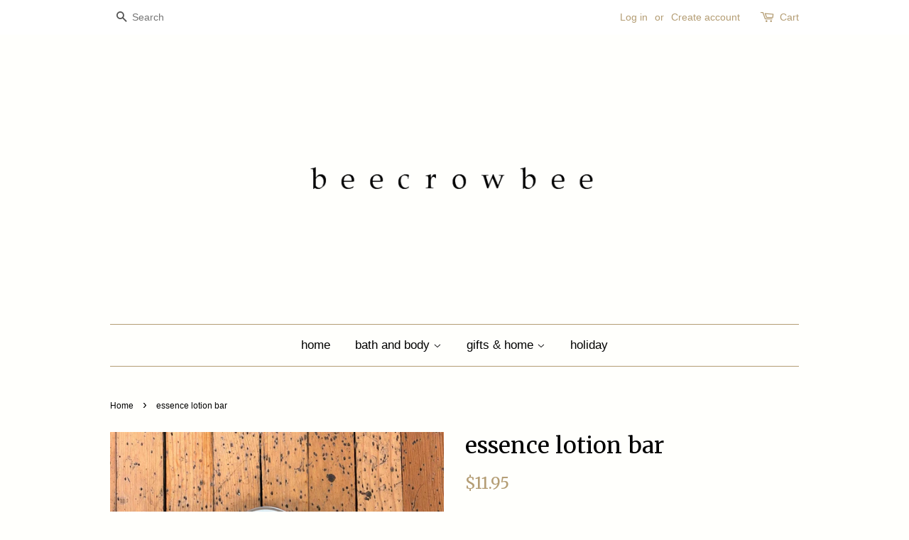

--- FILE ---
content_type: text/html; charset=utf-8
request_url: https://beecrowbee.com/products/essence-lotion-bar
body_size: 15097
content:
<!doctype html>
<!--[if lt IE 7]><html class="no-js lt-ie9 lt-ie8 lt-ie7" lang="en"> <![endif]-->
<!--[if IE 7]><html class="no-js lt-ie9 lt-ie8" lang="en"> <![endif]-->
<!--[if IE 8]><html class="no-js lt-ie9" lang="en"> <![endif]-->
<!--[if IE 9 ]><html class="ie9 no-js"> <![endif]-->
<!--[if (gt IE 9)|!(IE)]><!--> <html class="no-js"> <!--<![endif]-->
<head>

  <!-- Basic page needs ================================================== -->
  <meta charset="utf-8">
  <meta http-equiv="X-UA-Compatible" content="IE=edge,chrome=1">

  

  <!-- Title and description ================================================== -->
  <title>
  essence lotion bar &ndash; beecrowbee
  </title>

  
  <meta name="description" content="essence shea butter lotion bar bring the essence of beecrowbee to your home with a combination of rosemary peppermint, lemongrass, and lavender geranium. beecrowbee lotion bars are a luscious new way to moisturize even the driest skin. all natural shea butter is blended with 100% pure essential oils, leaving skin smoot">
  

  <!-- Social meta ================================================== -->
  

  <meta property="og:type" content="product">
  <meta property="og:title" content="essence lotion bar">
  <meta property="og:url" content="https://beecrowbee.com/products/essence-lotion-bar">
  
  <meta property="og:image" content="http://beecrowbee.com/cdn/shop/products/IMG_2429_grande.jpg?v=1621455354">
  <meta property="og:image:secure_url" content="https://beecrowbee.com/cdn/shop/products/IMG_2429_grande.jpg?v=1621455354">
  
  <meta property="og:price:amount" content="11.95">
  <meta property="og:price:currency" content="USD">


  <meta property="og:description" content="essence shea butter lotion bar bring the essence of beecrowbee to your home with a combination of rosemary peppermint, lemongrass, and lavender geranium. beecrowbee lotion bars are a luscious new way to moisturize even the driest skin. all natural shea butter is blended with 100% pure essential oils, leaving skin smoot">

<meta property="og:site_name" content="beecrowbee">


  <meta name="twitter:card" content="summary">



  <meta name="twitter:title" content="essence lotion bar">
  <meta name="twitter:description" content="essence shea butter lotion bar
bring the essence of beecrowbee to your home with a combination of rosemary peppermint, lemongrass, and lavender geranium.
beecrowbee lotion bars are a luscious new way ">



  <!-- Helpers ================================================== -->
  <link rel="canonical" href="https://beecrowbee.com/products/essence-lotion-bar">
  <meta name="viewport" content="width=device-width,initial-scale=1">
  <meta name="theme-color" content="#b49d74">

  <!-- CSS ================================================== -->
  <link href="//beecrowbee.com/cdn/shop/t/2/assets/timber.scss.css?v=46286621593140274871697050717" rel="stylesheet" type="text/css" media="all" />
  <link href="//beecrowbee.com/cdn/shop/t/2/assets/theme.scss.css?v=181071234647905013811697050717" rel="stylesheet" type="text/css" media="all" />

  

  
    
    
    <link href="//fonts.googleapis.com/css?family=Merriweather:400" rel="stylesheet" type="text/css" media="all" />
  




  <script>
    window.theme = window.theme || {};

    var theme = {
      strings: {
        zoomClose: "Close (Esc)",
        zoomPrev: "Previous (Left arrow key)",
        zoomNext: "Next (Right arrow key)",
        addressError: "Error looking up that address",
        addressNoResults: "No results for that address",
        addressQueryLimit: "You have exceeded the Google API usage limit. Consider upgrading to a \u003ca href=\"https:\/\/developers.google.com\/maps\/premium\/usage-limits\"\u003ePremium Plan\u003c\/a\u003e.",
        authError: "There was a problem authenticating your Google Maps API Key."
      },
      settings: {
        // Adding some settings to allow the editor to update correctly when they are changed
        themeBgImage: false,
        customBgImage: '',
        enableWideLayout: false,
        typeAccentTransform: false,
        typeAccentSpacing: false,
        baseFontSize: '16px',
        headerBaseFontSize: '32px',
        accentFontSize: '17px'
      },
      variables: {
        mediaQueryMedium: 'screen and (max-width: 768px)',
        bpSmall: false
      },
      moneyFormat: "${{amount}}"
    }

    document.documentElement.className = document.documentElement.className.replace('no-js', 'supports-js');
  </script>

  <!-- Header hook for plugins ================================================== -->
  <script>window.performance && window.performance.mark && window.performance.mark('shopify.content_for_header.start');</script><meta id="shopify-digital-wallet" name="shopify-digital-wallet" content="/24260505/digital_wallets/dialog">
<meta name="shopify-checkout-api-token" content="c498d10369b90d5b0250b60008338911">
<meta id="in-context-paypal-metadata" data-shop-id="24260505" data-venmo-supported="false" data-environment="production" data-locale="en_US" data-paypal-v4="true" data-currency="USD">
<link rel="alternate" type="application/json+oembed" href="https://beecrowbee.com/products/essence-lotion-bar.oembed">
<script async="async" src="/checkouts/internal/preloads.js?locale=en-US"></script>
<link rel="preconnect" href="https://shop.app" crossorigin="anonymous">
<script async="async" src="https://shop.app/checkouts/internal/preloads.js?locale=en-US&shop_id=24260505" crossorigin="anonymous"></script>
<script id="apple-pay-shop-capabilities" type="application/json">{"shopId":24260505,"countryCode":"US","currencyCode":"USD","merchantCapabilities":["supports3DS"],"merchantId":"gid:\/\/shopify\/Shop\/24260505","merchantName":"beecrowbee","requiredBillingContactFields":["postalAddress","email"],"requiredShippingContactFields":["postalAddress","email"],"shippingType":"shipping","supportedNetworks":["visa","masterCard","amex","discover","elo","jcb"],"total":{"type":"pending","label":"beecrowbee","amount":"1.00"},"shopifyPaymentsEnabled":true,"supportsSubscriptions":true}</script>
<script id="shopify-features" type="application/json">{"accessToken":"c498d10369b90d5b0250b60008338911","betas":["rich-media-storefront-analytics"],"domain":"beecrowbee.com","predictiveSearch":true,"shopId":24260505,"locale":"en"}</script>
<script>var Shopify = Shopify || {};
Shopify.shop = "beecrowbee.myshopify.com";
Shopify.locale = "en";
Shopify.currency = {"active":"USD","rate":"1.0"};
Shopify.country = "US";
Shopify.theme = {"name":"Minimal","id":4248993820,"schema_name":"Minimal","schema_version":"3.5.1","theme_store_id":380,"role":"main"};
Shopify.theme.handle = "null";
Shopify.theme.style = {"id":null,"handle":null};
Shopify.cdnHost = "beecrowbee.com/cdn";
Shopify.routes = Shopify.routes || {};
Shopify.routes.root = "/";</script>
<script type="module">!function(o){(o.Shopify=o.Shopify||{}).modules=!0}(window);</script>
<script>!function(o){function n(){var o=[];function n(){o.push(Array.prototype.slice.apply(arguments))}return n.q=o,n}var t=o.Shopify=o.Shopify||{};t.loadFeatures=n(),t.autoloadFeatures=n()}(window);</script>
<script>
  window.ShopifyPay = window.ShopifyPay || {};
  window.ShopifyPay.apiHost = "shop.app\/pay";
  window.ShopifyPay.redirectState = null;
</script>
<script id="shop-js-analytics" type="application/json">{"pageType":"product"}</script>
<script defer="defer" async type="module" src="//beecrowbee.com/cdn/shopifycloud/shop-js/modules/v2/client.init-shop-cart-sync_D0dqhulL.en.esm.js"></script>
<script defer="defer" async type="module" src="//beecrowbee.com/cdn/shopifycloud/shop-js/modules/v2/chunk.common_CpVO7qML.esm.js"></script>
<script type="module">
  await import("//beecrowbee.com/cdn/shopifycloud/shop-js/modules/v2/client.init-shop-cart-sync_D0dqhulL.en.esm.js");
await import("//beecrowbee.com/cdn/shopifycloud/shop-js/modules/v2/chunk.common_CpVO7qML.esm.js");

  window.Shopify.SignInWithShop?.initShopCartSync?.({"fedCMEnabled":true,"windoidEnabled":true});

</script>
<script>
  window.Shopify = window.Shopify || {};
  if (!window.Shopify.featureAssets) window.Shopify.featureAssets = {};
  window.Shopify.featureAssets['shop-js'] = {"shop-cart-sync":["modules/v2/client.shop-cart-sync_D9bwt38V.en.esm.js","modules/v2/chunk.common_CpVO7qML.esm.js"],"init-fed-cm":["modules/v2/client.init-fed-cm_BJ8NPuHe.en.esm.js","modules/v2/chunk.common_CpVO7qML.esm.js"],"init-shop-email-lookup-coordinator":["modules/v2/client.init-shop-email-lookup-coordinator_pVrP2-kG.en.esm.js","modules/v2/chunk.common_CpVO7qML.esm.js"],"shop-cash-offers":["modules/v2/client.shop-cash-offers_CNh7FWN-.en.esm.js","modules/v2/chunk.common_CpVO7qML.esm.js","modules/v2/chunk.modal_DKF6x0Jh.esm.js"],"init-shop-cart-sync":["modules/v2/client.init-shop-cart-sync_D0dqhulL.en.esm.js","modules/v2/chunk.common_CpVO7qML.esm.js"],"init-windoid":["modules/v2/client.init-windoid_DaoAelzT.en.esm.js","modules/v2/chunk.common_CpVO7qML.esm.js"],"shop-toast-manager":["modules/v2/client.shop-toast-manager_1DND8Tac.en.esm.js","modules/v2/chunk.common_CpVO7qML.esm.js"],"pay-button":["modules/v2/client.pay-button_CFeQi1r6.en.esm.js","modules/v2/chunk.common_CpVO7qML.esm.js"],"shop-button":["modules/v2/client.shop-button_Ca94MDdQ.en.esm.js","modules/v2/chunk.common_CpVO7qML.esm.js"],"shop-login-button":["modules/v2/client.shop-login-button_DPYNfp1Z.en.esm.js","modules/v2/chunk.common_CpVO7qML.esm.js","modules/v2/chunk.modal_DKF6x0Jh.esm.js"],"avatar":["modules/v2/client.avatar_BTnouDA3.en.esm.js"],"shop-follow-button":["modules/v2/client.shop-follow-button_BMKh4nJE.en.esm.js","modules/v2/chunk.common_CpVO7qML.esm.js","modules/v2/chunk.modal_DKF6x0Jh.esm.js"],"init-customer-accounts-sign-up":["modules/v2/client.init-customer-accounts-sign-up_CJXi5kRN.en.esm.js","modules/v2/client.shop-login-button_DPYNfp1Z.en.esm.js","modules/v2/chunk.common_CpVO7qML.esm.js","modules/v2/chunk.modal_DKF6x0Jh.esm.js"],"init-shop-for-new-customer-accounts":["modules/v2/client.init-shop-for-new-customer-accounts_BoBxkgWu.en.esm.js","modules/v2/client.shop-login-button_DPYNfp1Z.en.esm.js","modules/v2/chunk.common_CpVO7qML.esm.js","modules/v2/chunk.modal_DKF6x0Jh.esm.js"],"init-customer-accounts":["modules/v2/client.init-customer-accounts_DCuDTzpR.en.esm.js","modules/v2/client.shop-login-button_DPYNfp1Z.en.esm.js","modules/v2/chunk.common_CpVO7qML.esm.js","modules/v2/chunk.modal_DKF6x0Jh.esm.js"],"checkout-modal":["modules/v2/client.checkout-modal_U_3e4VxF.en.esm.js","modules/v2/chunk.common_CpVO7qML.esm.js","modules/v2/chunk.modal_DKF6x0Jh.esm.js"],"lead-capture":["modules/v2/client.lead-capture_DEgn0Z8u.en.esm.js","modules/v2/chunk.common_CpVO7qML.esm.js","modules/v2/chunk.modal_DKF6x0Jh.esm.js"],"shop-login":["modules/v2/client.shop-login_CoM5QKZ_.en.esm.js","modules/v2/chunk.common_CpVO7qML.esm.js","modules/v2/chunk.modal_DKF6x0Jh.esm.js"],"payment-terms":["modules/v2/client.payment-terms_BmrqWn8r.en.esm.js","modules/v2/chunk.common_CpVO7qML.esm.js","modules/v2/chunk.modal_DKF6x0Jh.esm.js"]};
</script>
<script>(function() {
  var isLoaded = false;
  function asyncLoad() {
    if (isLoaded) return;
    isLoaded = true;
    var urls = ["\/\/www.powr.io\/powr.js?powr-token=beecrowbee.myshopify.com\u0026external-type=shopify\u0026shop=beecrowbee.myshopify.com"];
    for (var i = 0; i < urls.length; i++) {
      var s = document.createElement('script');
      s.type = 'text/javascript';
      s.async = true;
      s.src = urls[i];
      var x = document.getElementsByTagName('script')[0];
      x.parentNode.insertBefore(s, x);
    }
  };
  if(window.attachEvent) {
    window.attachEvent('onload', asyncLoad);
  } else {
    window.addEventListener('load', asyncLoad, false);
  }
})();</script>
<script id="__st">var __st={"a":24260505,"offset":-28800,"reqid":"fa27c63b-4332-4596-8dc3-56c1bbfcc9c2-1765330011","pageurl":"beecrowbee.com\/products\/essence-lotion-bar","u":"bcdbd791093b","p":"product","rtyp":"product","rid":6847664488635};</script>
<script>window.ShopifyPaypalV4VisibilityTracking = true;</script>
<script id="captcha-bootstrap">!function(){'use strict';const t='contact',e='account',n='new_comment',o=[[t,t],['blogs',n],['comments',n],[t,'customer']],c=[[e,'customer_login'],[e,'guest_login'],[e,'recover_customer_password'],[e,'create_customer']],r=t=>t.map((([t,e])=>`form[action*='/${t}']:not([data-nocaptcha='true']) input[name='form_type'][value='${e}']`)).join(','),a=t=>()=>t?[...document.querySelectorAll(t)].map((t=>t.form)):[];function s(){const t=[...o],e=r(t);return a(e)}const i='password',u='form_key',d=['recaptcha-v3-token','g-recaptcha-response','h-captcha-response',i],f=()=>{try{return window.sessionStorage}catch{return}},m='__shopify_v',_=t=>t.elements[u];function p(t,e,n=!1){try{const o=window.sessionStorage,c=JSON.parse(o.getItem(e)),{data:r}=function(t){const{data:e,action:n}=t;return t[m]||n?{data:e,action:n}:{data:t,action:n}}(c);for(const[e,n]of Object.entries(r))t.elements[e]&&(t.elements[e].value=n);n&&o.removeItem(e)}catch(o){console.error('form repopulation failed',{error:o})}}const l='form_type',E='cptcha';function T(t){t.dataset[E]=!0}const w=window,h=w.document,L='Shopify',v='ce_forms',y='captcha';let A=!1;((t,e)=>{const n=(g='f06e6c50-85a8-45c8-87d0-21a2b65856fe',I='https://cdn.shopify.com/shopifycloud/storefront-forms-hcaptcha/ce_storefront_forms_captcha_hcaptcha.v1.5.2.iife.js',D={infoText:'Protected by hCaptcha',privacyText:'Privacy',termsText:'Terms'},(t,e,n)=>{const o=w[L][v],c=o.bindForm;if(c)return c(t,g,e,D).then(n);var r;o.q.push([[t,g,e,D],n]),r=I,A||(h.body.append(Object.assign(h.createElement('script'),{id:'captcha-provider',async:!0,src:r})),A=!0)});var g,I,D;w[L]=w[L]||{},w[L][v]=w[L][v]||{},w[L][v].q=[],w[L][y]=w[L][y]||{},w[L][y].protect=function(t,e){n(t,void 0,e),T(t)},Object.freeze(w[L][y]),function(t,e,n,w,h,L){const[v,y,A,g]=function(t,e,n){const i=e?o:[],u=t?c:[],d=[...i,...u],f=r(d),m=r(i),_=r(d.filter((([t,e])=>n.includes(e))));return[a(f),a(m),a(_),s()]}(w,h,L),I=t=>{const e=t.target;return e instanceof HTMLFormElement?e:e&&e.form},D=t=>v().includes(t);t.addEventListener('submit',(t=>{const e=I(t);if(!e)return;const n=D(e)&&!e.dataset.hcaptchaBound&&!e.dataset.recaptchaBound,o=_(e),c=g().includes(e)&&(!o||!o.value);(n||c)&&t.preventDefault(),c&&!n&&(function(t){try{if(!f())return;!function(t){const e=f();if(!e)return;const n=_(t);if(!n)return;const o=n.value;o&&e.removeItem(o)}(t);const e=Array.from(Array(32),(()=>Math.random().toString(36)[2])).join('');!function(t,e){_(t)||t.append(Object.assign(document.createElement('input'),{type:'hidden',name:u})),t.elements[u].value=e}(t,e),function(t,e){const n=f();if(!n)return;const o=[...t.querySelectorAll(`input[type='${i}']`)].map((({name:t})=>t)),c=[...d,...o],r={};for(const[a,s]of new FormData(t).entries())c.includes(a)||(r[a]=s);n.setItem(e,JSON.stringify({[m]:1,action:t.action,data:r}))}(t,e)}catch(e){console.error('failed to persist form',e)}}(e),e.submit())}));const S=(t,e)=>{t&&!t.dataset[E]&&(n(t,e.some((e=>e===t))),T(t))};for(const o of['focusin','change'])t.addEventListener(o,(t=>{const e=I(t);D(e)&&S(e,y())}));const B=e.get('form_key'),M=e.get(l),P=B&&M;t.addEventListener('DOMContentLoaded',(()=>{const t=y();if(P)for(const e of t)e.elements[l].value===M&&p(e,B);[...new Set([...A(),...v().filter((t=>'true'===t.dataset.shopifyCaptcha))])].forEach((e=>S(e,t)))}))}(h,new URLSearchParams(w.location.search),n,t,e,['guest_login'])})(!0,!0)}();</script>
<script integrity="sha256-52AcMU7V7pcBOXWImdc/TAGTFKeNjmkeM1Pvks/DTgc=" data-source-attribution="shopify.loadfeatures" defer="defer" src="//beecrowbee.com/cdn/shopifycloud/storefront/assets/storefront/load_feature-81c60534.js" crossorigin="anonymous"></script>
<script crossorigin="anonymous" defer="defer" src="//beecrowbee.com/cdn/shopifycloud/storefront/assets/shopify_pay/storefront-65b4c6d7.js?v=20250812"></script>
<script data-source-attribution="shopify.dynamic_checkout.dynamic.init">var Shopify=Shopify||{};Shopify.PaymentButton=Shopify.PaymentButton||{isStorefrontPortableWallets:!0,init:function(){window.Shopify.PaymentButton.init=function(){};var t=document.createElement("script");t.src="https://beecrowbee.com/cdn/shopifycloud/portable-wallets/latest/portable-wallets.en.js",t.type="module",document.head.appendChild(t)}};
</script>
<script data-source-attribution="shopify.dynamic_checkout.buyer_consent">
  function portableWalletsHideBuyerConsent(e){var t=document.getElementById("shopify-buyer-consent"),n=document.getElementById("shopify-subscription-policy-button");t&&n&&(t.classList.add("hidden"),t.setAttribute("aria-hidden","true"),n.removeEventListener("click",e))}function portableWalletsShowBuyerConsent(e){var t=document.getElementById("shopify-buyer-consent"),n=document.getElementById("shopify-subscription-policy-button");t&&n&&(t.classList.remove("hidden"),t.removeAttribute("aria-hidden"),n.addEventListener("click",e))}window.Shopify?.PaymentButton&&(window.Shopify.PaymentButton.hideBuyerConsent=portableWalletsHideBuyerConsent,window.Shopify.PaymentButton.showBuyerConsent=portableWalletsShowBuyerConsent);
</script>
<script data-source-attribution="shopify.dynamic_checkout.cart.bootstrap">document.addEventListener("DOMContentLoaded",(function(){function t(){return document.querySelector("shopify-accelerated-checkout-cart, shopify-accelerated-checkout")}if(t())Shopify.PaymentButton.init();else{new MutationObserver((function(e,n){t()&&(Shopify.PaymentButton.init(),n.disconnect())})).observe(document.body,{childList:!0,subtree:!0})}}));
</script>
<link id="shopify-accelerated-checkout-styles" rel="stylesheet" media="screen" href="https://beecrowbee.com/cdn/shopifycloud/portable-wallets/latest/accelerated-checkout-backwards-compat.css" crossorigin="anonymous">
<style id="shopify-accelerated-checkout-cart">
        #shopify-buyer-consent {
  margin-top: 1em;
  display: inline-block;
  width: 100%;
}

#shopify-buyer-consent.hidden {
  display: none;
}

#shopify-subscription-policy-button {
  background: none;
  border: none;
  padding: 0;
  text-decoration: underline;
  font-size: inherit;
  cursor: pointer;
}

#shopify-subscription-policy-button::before {
  box-shadow: none;
}

      </style>

<script>window.performance && window.performance.mark && window.performance.mark('shopify.content_for_header.end');</script>

  

<!--[if lt IE 9]>
<script src="//cdnjs.cloudflare.com/ajax/libs/html5shiv/3.7.2/html5shiv.min.js" type="text/javascript"></script>
<link href="//beecrowbee.com/cdn/shop/t/2/assets/respond-proxy.html" id="respond-proxy" rel="respond-proxy" />
<link href="//beecrowbee.com/search?q=2528fb5d461c5e2a869489720c729490" id="respond-redirect" rel="respond-redirect" />
<script src="//beecrowbee.com/search?q=2528fb5d461c5e2a869489720c729490" type="text/javascript"></script>
<![endif]-->


  <script src="//ajax.googleapis.com/ajax/libs/jquery/2.2.3/jquery.min.js" type="text/javascript"></script>

  <!--[if (gt IE 9)|!(IE)]><!--><script src="//beecrowbee.com/cdn/shop/t/2/assets/lazysizes.min.js?v=177476512571513845041507225897" async="async"></script><!--<![endif]-->
  <!--[if lte IE 9]><script src="//beecrowbee.com/cdn/shop/t/2/assets/lazysizes.min.js?v=177476512571513845041507225897"></script><![endif]-->

  
  

  
  <script src="https://shopifyorderlimits.s3.amazonaws.com/limits/beecrowbee.myshopify.com?v=56&r=20200504175515&shop=beecrowbee.myshopify.com"></script>


<link href="https://monorail-edge.shopifysvc.com" rel="dns-prefetch">
<script>(function(){if ("sendBeacon" in navigator && "performance" in window) {try {var session_token_from_headers = performance.getEntriesByType('navigation')[0].serverTiming.find(x => x.name == '_s').description;} catch {var session_token_from_headers = undefined;}var session_cookie_matches = document.cookie.match(/_shopify_s=([^;]*)/);var session_token_from_cookie = session_cookie_matches && session_cookie_matches.length === 2 ? session_cookie_matches[1] : "";var session_token = session_token_from_headers || session_token_from_cookie || "";function handle_abandonment_event(e) {var entries = performance.getEntries().filter(function(entry) {return /monorail-edge.shopifysvc.com/.test(entry.name);});if (!window.abandonment_tracked && entries.length === 0) {window.abandonment_tracked = true;var currentMs = Date.now();var navigation_start = performance.timing.navigationStart;var payload = {shop_id: 24260505,url: window.location.href,navigation_start,duration: currentMs - navigation_start,session_token,page_type: "product"};window.navigator.sendBeacon("https://monorail-edge.shopifysvc.com/v1/produce", JSON.stringify({schema_id: "online_store_buyer_site_abandonment/1.1",payload: payload,metadata: {event_created_at_ms: currentMs,event_sent_at_ms: currentMs}}));}}window.addEventListener('pagehide', handle_abandonment_event);}}());</script>
<script id="web-pixels-manager-setup">(function e(e,d,r,n,o){if(void 0===o&&(o={}),!Boolean(null===(a=null===(i=window.Shopify)||void 0===i?void 0:i.analytics)||void 0===a?void 0:a.replayQueue)){var i,a;window.Shopify=window.Shopify||{};var t=window.Shopify;t.analytics=t.analytics||{};var s=t.analytics;s.replayQueue=[],s.publish=function(e,d,r){return s.replayQueue.push([e,d,r]),!0};try{self.performance.mark("wpm:start")}catch(e){}var l=function(){var e={modern:/Edge?\/(1{2}[4-9]|1[2-9]\d|[2-9]\d{2}|\d{4,})\.\d+(\.\d+|)|Firefox\/(1{2}[4-9]|1[2-9]\d|[2-9]\d{2}|\d{4,})\.\d+(\.\d+|)|Chrom(ium|e)\/(9{2}|\d{3,})\.\d+(\.\d+|)|(Maci|X1{2}).+ Version\/(15\.\d+|(1[6-9]|[2-9]\d|\d{3,})\.\d+)([,.]\d+|)( \(\w+\)|)( Mobile\/\w+|) Safari\/|Chrome.+OPR\/(9{2}|\d{3,})\.\d+\.\d+|(CPU[ +]OS|iPhone[ +]OS|CPU[ +]iPhone|CPU IPhone OS|CPU iPad OS)[ +]+(15[._]\d+|(1[6-9]|[2-9]\d|\d{3,})[._]\d+)([._]\d+|)|Android:?[ /-](13[3-9]|1[4-9]\d|[2-9]\d{2}|\d{4,})(\.\d+|)(\.\d+|)|Android.+Firefox\/(13[5-9]|1[4-9]\d|[2-9]\d{2}|\d{4,})\.\d+(\.\d+|)|Android.+Chrom(ium|e)\/(13[3-9]|1[4-9]\d|[2-9]\d{2}|\d{4,})\.\d+(\.\d+|)|SamsungBrowser\/([2-9]\d|\d{3,})\.\d+/,legacy:/Edge?\/(1[6-9]|[2-9]\d|\d{3,})\.\d+(\.\d+|)|Firefox\/(5[4-9]|[6-9]\d|\d{3,})\.\d+(\.\d+|)|Chrom(ium|e)\/(5[1-9]|[6-9]\d|\d{3,})\.\d+(\.\d+|)([\d.]+$|.*Safari\/(?![\d.]+ Edge\/[\d.]+$))|(Maci|X1{2}).+ Version\/(10\.\d+|(1[1-9]|[2-9]\d|\d{3,})\.\d+)([,.]\d+|)( \(\w+\)|)( Mobile\/\w+|) Safari\/|Chrome.+OPR\/(3[89]|[4-9]\d|\d{3,})\.\d+\.\d+|(CPU[ +]OS|iPhone[ +]OS|CPU[ +]iPhone|CPU IPhone OS|CPU iPad OS)[ +]+(10[._]\d+|(1[1-9]|[2-9]\d|\d{3,})[._]\d+)([._]\d+|)|Android:?[ /-](13[3-9]|1[4-9]\d|[2-9]\d{2}|\d{4,})(\.\d+|)(\.\d+|)|Mobile Safari.+OPR\/([89]\d|\d{3,})\.\d+\.\d+|Android.+Firefox\/(13[5-9]|1[4-9]\d|[2-9]\d{2}|\d{4,})\.\d+(\.\d+|)|Android.+Chrom(ium|e)\/(13[3-9]|1[4-9]\d|[2-9]\d{2}|\d{4,})\.\d+(\.\d+|)|Android.+(UC? ?Browser|UCWEB|U3)[ /]?(15\.([5-9]|\d{2,})|(1[6-9]|[2-9]\d|\d{3,})\.\d+)\.\d+|SamsungBrowser\/(5\.\d+|([6-9]|\d{2,})\.\d+)|Android.+MQ{2}Browser\/(14(\.(9|\d{2,})|)|(1[5-9]|[2-9]\d|\d{3,})(\.\d+|))(\.\d+|)|K[Aa][Ii]OS\/(3\.\d+|([4-9]|\d{2,})\.\d+)(\.\d+|)/},d=e.modern,r=e.legacy,n=navigator.userAgent;return n.match(d)?"modern":n.match(r)?"legacy":"unknown"}(),u="modern"===l?"modern":"legacy",c=(null!=n?n:{modern:"",legacy:""})[u],f=function(e){return[e.baseUrl,"/wpm","/b",e.hashVersion,"modern"===e.buildTarget?"m":"l",".js"].join("")}({baseUrl:d,hashVersion:r,buildTarget:u}),m=function(e){var d=e.version,r=e.bundleTarget,n=e.surface,o=e.pageUrl,i=e.monorailEndpoint;return{emit:function(e){var a=e.status,t=e.errorMsg,s=(new Date).getTime(),l=JSON.stringify({metadata:{event_sent_at_ms:s},events:[{schema_id:"web_pixels_manager_load/3.1",payload:{version:d,bundle_target:r,page_url:o,status:a,surface:n,error_msg:t},metadata:{event_created_at_ms:s}}]});if(!i)return console&&console.warn&&console.warn("[Web Pixels Manager] No Monorail endpoint provided, skipping logging."),!1;try{return self.navigator.sendBeacon.bind(self.navigator)(i,l)}catch(e){}var u=new XMLHttpRequest;try{return u.open("POST",i,!0),u.setRequestHeader("Content-Type","text/plain"),u.send(l),!0}catch(e){return console&&console.warn&&console.warn("[Web Pixels Manager] Got an unhandled error while logging to Monorail."),!1}}}}({version:r,bundleTarget:l,surface:e.surface,pageUrl:self.location.href,monorailEndpoint:e.monorailEndpoint});try{o.browserTarget=l,function(e){var d=e.src,r=e.async,n=void 0===r||r,o=e.onload,i=e.onerror,a=e.sri,t=e.scriptDataAttributes,s=void 0===t?{}:t,l=document.createElement("script"),u=document.querySelector("head"),c=document.querySelector("body");if(l.async=n,l.src=d,a&&(l.integrity=a,l.crossOrigin="anonymous"),s)for(var f in s)if(Object.prototype.hasOwnProperty.call(s,f))try{l.dataset[f]=s[f]}catch(e){}if(o&&l.addEventListener("load",o),i&&l.addEventListener("error",i),u)u.appendChild(l);else{if(!c)throw new Error("Did not find a head or body element to append the script");c.appendChild(l)}}({src:f,async:!0,onload:function(){if(!function(){var e,d;return Boolean(null===(d=null===(e=window.Shopify)||void 0===e?void 0:e.analytics)||void 0===d?void 0:d.initialized)}()){var d=window.webPixelsManager.init(e)||void 0;if(d){var r=window.Shopify.analytics;r.replayQueue.forEach((function(e){var r=e[0],n=e[1],o=e[2];d.publishCustomEvent(r,n,o)})),r.replayQueue=[],r.publish=d.publishCustomEvent,r.visitor=d.visitor,r.initialized=!0}}},onerror:function(){return m.emit({status:"failed",errorMsg:"".concat(f," has failed to load")})},sri:function(e){var d=/^sha384-[A-Za-z0-9+/=]+$/;return"string"==typeof e&&d.test(e)}(c)?c:"",scriptDataAttributes:o}),m.emit({status:"loading"})}catch(e){m.emit({status:"failed",errorMsg:(null==e?void 0:e.message)||"Unknown error"})}}})({shopId: 24260505,storefrontBaseUrl: "https://beecrowbee.com",extensionsBaseUrl: "https://extensions.shopifycdn.com/cdn/shopifycloud/web-pixels-manager",monorailEndpoint: "https://monorail-edge.shopifysvc.com/unstable/produce_batch",surface: "storefront-renderer",enabledBetaFlags: ["2dca8a86"],webPixelsConfigList: [{"id":"shopify-app-pixel","configuration":"{}","eventPayloadVersion":"v1","runtimeContext":"STRICT","scriptVersion":"0450","apiClientId":"shopify-pixel","type":"APP","privacyPurposes":["ANALYTICS","MARKETING"]},{"id":"shopify-custom-pixel","eventPayloadVersion":"v1","runtimeContext":"LAX","scriptVersion":"0450","apiClientId":"shopify-pixel","type":"CUSTOM","privacyPurposes":["ANALYTICS","MARKETING"]}],isMerchantRequest: false,initData: {"shop":{"name":"beecrowbee","paymentSettings":{"currencyCode":"USD"},"myshopifyDomain":"beecrowbee.myshopify.com","countryCode":"US","storefrontUrl":"https:\/\/beecrowbee.com"},"customer":null,"cart":null,"checkout":null,"productVariants":[{"price":{"amount":11.95,"currencyCode":"USD"},"product":{"title":"essence lotion bar","vendor":"beecrowbee","id":"6847664488635","untranslatedTitle":"essence lotion bar","url":"\/products\/essence-lotion-bar","type":"lotion bar"},"id":"40318887755963","image":{"src":"\/\/beecrowbee.com\/cdn\/shop\/products\/IMG_2429.jpg?v=1621455354"},"sku":"","title":"Default Title","untranslatedTitle":"Default Title"}],"purchasingCompany":null},},"https://beecrowbee.com/cdn","ae1676cfwd2530674p4253c800m34e853cb",{"modern":"","legacy":""},{"shopId":"24260505","storefrontBaseUrl":"https:\/\/beecrowbee.com","extensionBaseUrl":"https:\/\/extensions.shopifycdn.com\/cdn\/shopifycloud\/web-pixels-manager","surface":"storefront-renderer","enabledBetaFlags":"[\"2dca8a86\"]","isMerchantRequest":"false","hashVersion":"ae1676cfwd2530674p4253c800m34e853cb","publish":"custom","events":"[[\"page_viewed\",{}],[\"product_viewed\",{\"productVariant\":{\"price\":{\"amount\":11.95,\"currencyCode\":\"USD\"},\"product\":{\"title\":\"essence lotion bar\",\"vendor\":\"beecrowbee\",\"id\":\"6847664488635\",\"untranslatedTitle\":\"essence lotion bar\",\"url\":\"\/products\/essence-lotion-bar\",\"type\":\"lotion bar\"},\"id\":\"40318887755963\",\"image\":{\"src\":\"\/\/beecrowbee.com\/cdn\/shop\/products\/IMG_2429.jpg?v=1621455354\"},\"sku\":\"\",\"title\":\"Default Title\",\"untranslatedTitle\":\"Default Title\"}}]]"});</script><script>
  window.ShopifyAnalytics = window.ShopifyAnalytics || {};
  window.ShopifyAnalytics.meta = window.ShopifyAnalytics.meta || {};
  window.ShopifyAnalytics.meta.currency = 'USD';
  var meta = {"product":{"id":6847664488635,"gid":"gid:\/\/shopify\/Product\/6847664488635","vendor":"beecrowbee","type":"lotion bar","variants":[{"id":40318887755963,"price":1195,"name":"essence lotion bar","public_title":null,"sku":""}],"remote":false},"page":{"pageType":"product","resourceType":"product","resourceId":6847664488635}};
  for (var attr in meta) {
    window.ShopifyAnalytics.meta[attr] = meta[attr];
  }
</script>
<script class="analytics">
  (function () {
    var customDocumentWrite = function(content) {
      var jquery = null;

      if (window.jQuery) {
        jquery = window.jQuery;
      } else if (window.Checkout && window.Checkout.$) {
        jquery = window.Checkout.$;
      }

      if (jquery) {
        jquery('body').append(content);
      }
    };

    var hasLoggedConversion = function(token) {
      if (token) {
        return document.cookie.indexOf('loggedConversion=' + token) !== -1;
      }
      return false;
    }

    var setCookieIfConversion = function(token) {
      if (token) {
        var twoMonthsFromNow = new Date(Date.now());
        twoMonthsFromNow.setMonth(twoMonthsFromNow.getMonth() + 2);

        document.cookie = 'loggedConversion=' + token + '; expires=' + twoMonthsFromNow;
      }
    }

    var trekkie = window.ShopifyAnalytics.lib = window.trekkie = window.trekkie || [];
    if (trekkie.integrations) {
      return;
    }
    trekkie.methods = [
      'identify',
      'page',
      'ready',
      'track',
      'trackForm',
      'trackLink'
    ];
    trekkie.factory = function(method) {
      return function() {
        var args = Array.prototype.slice.call(arguments);
        args.unshift(method);
        trekkie.push(args);
        return trekkie;
      };
    };
    for (var i = 0; i < trekkie.methods.length; i++) {
      var key = trekkie.methods[i];
      trekkie[key] = trekkie.factory(key);
    }
    trekkie.load = function(config) {
      trekkie.config = config || {};
      trekkie.config.initialDocumentCookie = document.cookie;
      var first = document.getElementsByTagName('script')[0];
      var script = document.createElement('script');
      script.type = 'text/javascript';
      script.onerror = function(e) {
        var scriptFallback = document.createElement('script');
        scriptFallback.type = 'text/javascript';
        scriptFallback.onerror = function(error) {
                var Monorail = {
      produce: function produce(monorailDomain, schemaId, payload) {
        var currentMs = new Date().getTime();
        var event = {
          schema_id: schemaId,
          payload: payload,
          metadata: {
            event_created_at_ms: currentMs,
            event_sent_at_ms: currentMs
          }
        };
        return Monorail.sendRequest("https://" + monorailDomain + "/v1/produce", JSON.stringify(event));
      },
      sendRequest: function sendRequest(endpointUrl, payload) {
        // Try the sendBeacon API
        if (window && window.navigator && typeof window.navigator.sendBeacon === 'function' && typeof window.Blob === 'function' && !Monorail.isIos12()) {
          var blobData = new window.Blob([payload], {
            type: 'text/plain'
          });

          if (window.navigator.sendBeacon(endpointUrl, blobData)) {
            return true;
          } // sendBeacon was not successful

        } // XHR beacon

        var xhr = new XMLHttpRequest();

        try {
          xhr.open('POST', endpointUrl);
          xhr.setRequestHeader('Content-Type', 'text/plain');
          xhr.send(payload);
        } catch (e) {
          console.log(e);
        }

        return false;
      },
      isIos12: function isIos12() {
        return window.navigator.userAgent.lastIndexOf('iPhone; CPU iPhone OS 12_') !== -1 || window.navigator.userAgent.lastIndexOf('iPad; CPU OS 12_') !== -1;
      }
    };
    Monorail.produce('monorail-edge.shopifysvc.com',
      'trekkie_storefront_load_errors/1.1',
      {shop_id: 24260505,
      theme_id: 4248993820,
      app_name: "storefront",
      context_url: window.location.href,
      source_url: "//beecrowbee.com/cdn/s/trekkie.storefront.94e7babdf2ec3663c2b14be7d5a3b25b9303ebb0.min.js"});

        };
        scriptFallback.async = true;
        scriptFallback.src = '//beecrowbee.com/cdn/s/trekkie.storefront.94e7babdf2ec3663c2b14be7d5a3b25b9303ebb0.min.js';
        first.parentNode.insertBefore(scriptFallback, first);
      };
      script.async = true;
      script.src = '//beecrowbee.com/cdn/s/trekkie.storefront.94e7babdf2ec3663c2b14be7d5a3b25b9303ebb0.min.js';
      first.parentNode.insertBefore(script, first);
    };
    trekkie.load(
      {"Trekkie":{"appName":"storefront","development":false,"defaultAttributes":{"shopId":24260505,"isMerchantRequest":null,"themeId":4248993820,"themeCityHash":"4241303507719192417","contentLanguage":"en","currency":"USD","eventMetadataId":"9e6ef374-10b7-46b9-bfc1-a6b3df0946c5"},"isServerSideCookieWritingEnabled":true,"monorailRegion":"shop_domain","enabledBetaFlags":["f0df213a"]},"Session Attribution":{},"S2S":{"facebookCapiEnabled":false,"source":"trekkie-storefront-renderer","apiClientId":580111}}
    );

    var loaded = false;
    trekkie.ready(function() {
      if (loaded) return;
      loaded = true;

      window.ShopifyAnalytics.lib = window.trekkie;

      var originalDocumentWrite = document.write;
      document.write = customDocumentWrite;
      try { window.ShopifyAnalytics.merchantGoogleAnalytics.call(this); } catch(error) {};
      document.write = originalDocumentWrite;

      window.ShopifyAnalytics.lib.page(null,{"pageType":"product","resourceType":"product","resourceId":6847664488635,"shopifyEmitted":true});

      var match = window.location.pathname.match(/checkouts\/(.+)\/(thank_you|post_purchase)/)
      var token = match? match[1]: undefined;
      if (!hasLoggedConversion(token)) {
        setCookieIfConversion(token);
        window.ShopifyAnalytics.lib.track("Viewed Product",{"currency":"USD","variantId":40318887755963,"productId":6847664488635,"productGid":"gid:\/\/shopify\/Product\/6847664488635","name":"essence lotion bar","price":"11.95","sku":"","brand":"beecrowbee","variant":null,"category":"lotion bar","nonInteraction":true,"remote":false},undefined,undefined,{"shopifyEmitted":true});
      window.ShopifyAnalytics.lib.track("monorail:\/\/trekkie_storefront_viewed_product\/1.1",{"currency":"USD","variantId":40318887755963,"productId":6847664488635,"productGid":"gid:\/\/shopify\/Product\/6847664488635","name":"essence lotion bar","price":"11.95","sku":"","brand":"beecrowbee","variant":null,"category":"lotion bar","nonInteraction":true,"remote":false,"referer":"https:\/\/beecrowbee.com\/products\/essence-lotion-bar"});
      }
    });


        var eventsListenerScript = document.createElement('script');
        eventsListenerScript.async = true;
        eventsListenerScript.src = "//beecrowbee.com/cdn/shopifycloud/storefront/assets/shop_events_listener-3da45d37.js";
        document.getElementsByTagName('head')[0].appendChild(eventsListenerScript);

})();</script>
<script
  defer
  src="https://beecrowbee.com/cdn/shopifycloud/perf-kit/shopify-perf-kit-2.1.2.min.js"
  data-application="storefront-renderer"
  data-shop-id="24260505"
  data-render-region="gcp-us-central1"
  data-page-type="product"
  data-theme-instance-id="4248993820"
  data-theme-name="Minimal"
  data-theme-version="3.5.1"
  data-monorail-region="shop_domain"
  data-resource-timing-sampling-rate="10"
  data-shs="true"
  data-shs-beacon="true"
  data-shs-export-with-fetch="true"
  data-shs-logs-sample-rate="1"
></script>
</head>

<body id="essence-lotion-bar" class="template-product" >

  <div id="shopify-section-header" class="shopify-section"><style>
  .logo__image-wrapper {
    max-width: 450px;
  }
  /*================= If logo is above navigation ================== */
  
    .site-nav {
      
        border-top: 1px solid #b49d74;
        border-bottom: 1px solid #b49d74;
      
      margin-top: 30px;
    }

    
      .logo__image-wrapper {
        margin: 0 auto;
      }
    
  

  /*============ If logo is on the same line as navigation ============ */
  


  
</style>

<div data-section-id="header" data-section-type="header-section">
  <div class="header-bar">
    <div class="wrapper medium-down--hide">
      <div class="post-large--display-table">

        
          <div class="header-bar__left post-large--display-table-cell">

            

            

            
              <div class="header-bar__module header-bar__search">
                


  <form action="/search" method="get" class="header-bar__search-form clearfix" role="search">
    
    <button type="submit" class="btn icon-fallback-text header-bar__search-submit">
      <span class="icon icon-search" aria-hidden="true"></span>
      <span class="fallback-text">Search</span>
    </button>
    <input type="search" name="q" value="" aria-label="Search" class="header-bar__search-input" placeholder="Search">
  </form>


              </div>
            

          </div>
        

        <div class="header-bar__right post-large--display-table-cell">

          
            <ul class="header-bar__module header-bar__module--list">
              
                <li>
                  <a href="https://beecrowbee.com/customer_authentication/redirect?locale=en&amp;region_country=US" id="customer_login_link">Log in</a>
                </li>
                <li>or</li>
                <li>
                  <a href="https://shopify.com/24260505/account?locale=en" id="customer_register_link">Create account</a>
                </li>
              
            </ul>
          

          <div class="header-bar__module">
            <span class="header-bar__sep" aria-hidden="true"></span>
            <a href="/cart" class="cart-page-link">
              <span class="icon icon-cart header-bar__cart-icon" aria-hidden="true"></span>
            </a>
          </div>

          <div class="header-bar__module">
            <a href="/cart" class="cart-page-link">
              Cart
              <span class="cart-count header-bar__cart-count hidden-count">0</span>
            </a>
          </div>

          
            
          

        </div>
      </div>
    </div>

    <div class="wrapper post-large--hide announcement-bar--mobile">
      
    </div>

    <div class="wrapper post-large--hide">
      
        <button type="button" class="mobile-nav-trigger" id="MobileNavTrigger" data-menu-state="close">
          <span class="icon icon-hamburger" aria-hidden="true"></span>
          Menu
        </button>
      
      <a href="/cart" class="cart-page-link mobile-cart-page-link">
        <span class="icon icon-cart header-bar__cart-icon" aria-hidden="true"></span>
        Cart <span class="cart-count hidden-count">0</span>
      </a>
    </div>
    <ul id="MobileNav" class="mobile-nav post-large--hide">
  
  
  
  <li class="mobile-nav__link" aria-haspopup="true">
    
      <a href="/" class="mobile-nav">
        home
      </a>
    
  </li>
  
  
  <li class="mobile-nav__link" aria-haspopup="true">
    
      <a href="/pages/bath-and-body" class="mobile-nav__sublist-trigger">
        bath and body 
        <span class="icon-fallback-text mobile-nav__sublist-expand">
  <span class="icon icon-plus" aria-hidden="true"></span>
  <span class="fallback-text">+</span>
</span>
<span class="icon-fallback-text mobile-nav__sublist-contract">
  <span class="icon icon-minus" aria-hidden="true"></span>
  <span class="fallback-text">-</span>
</span>

      </a>
      <ul class="mobile-nav__sublist">  
        
          <li class="mobile-nav__sublist-link">
            <a href="/collections/soap">soap </a>
          </li>
        
          <li class="mobile-nav__sublist-link">
            <a href="/collections/aloe-creme-body-lotion">aloe creme body lotion </a>
          </li>
        
          <li class="mobile-nav__sublist-link">
            <a href="/collections/beeswax-lip-balm">beeswax lip balm</a>
          </li>
        
          <li class="mobile-nav__sublist-link">
            <a href="/collections/aloe-hand-sanitzer">aloe hand sanitizer </a>
          </li>
        
          <li class="mobile-nav__sublist-link">
            <a href="/collections/essential-oils">essential oils</a>
          </li>
        
          <li class="mobile-nav__sublist-link">
            <a href="/products/beecrowbee-gift-card">gift card </a>
          </li>
        
          <li class="mobile-nav__sublist-link">
            <a href="/collections/room-and-linen-spray">room and linen spray</a>
          </li>
        
          <li class="mobile-nav__sublist-link">
            <a href="/collections/argan-oil">argan oil</a>
          </li>
        
          <li class="mobile-nav__sublist-link">
            <a href="/collections/baby-products">baby products</a>
          </li>
        
          <li class="mobile-nav__sublist-link">
            <a href="/products/french-lavender-blossom-hand-wash">hand wash </a>
          </li>
        
          <li class="mobile-nav__sublist-link">
            <a href="/collections/bath-and-body-oil">bath and body oil </a>
          </li>
        
          <li class="mobile-nav__sublist-link">
            <a href="/collections/facial-and-beard-products">facial and beard products</a>
          </li>
        
          <li class="mobile-nav__sublist-link">
            <a href="/collections/pure-hair-condition-and-cleanse">pure hair condition and cleanse </a>
          </li>
        
          <li class="mobile-nav__sublist-link">
            <a href="/collections/sea-salt-bath-soak">sea salt bath soak</a>
          </li>
        
          <li class="mobile-nav__sublist-link">
            <a href="/collections/shea-butter-body-scrub">shea butter body scrub</a>
          </li>
        
          <li class="mobile-nav__sublist-link">
            <a href="/collections/shea-butter-lotion-bar">shea butter lotion bar</a>
          </li>
        
          <li class="mobile-nav__sublist-link">
            <a href="/collections/all-natural-insect-repellent">all natural insect repellent</a>
          </li>
        
      </ul>
    
  </li>
  
  
  <li class="mobile-nav__link" aria-haspopup="true">
    
      <a href="/pages/gifts-home" class="mobile-nav__sublist-trigger">
        gifts & home
        <span class="icon-fallback-text mobile-nav__sublist-expand">
  <span class="icon icon-plus" aria-hidden="true"></span>
  <span class="fallback-text">+</span>
</span>
<span class="icon-fallback-text mobile-nav__sublist-contract">
  <span class="icon icon-minus" aria-hidden="true"></span>
  <span class="fallback-text">-</span>
</span>

      </a>
      <ul class="mobile-nav__sublist">  
        
          <li class="mobile-nav__sublist-link">
            <a href="/collections/candles">candles </a>
          </li>
        
          <li class="mobile-nav__sublist-link">
            <a href="/products/beecrowbee-gift-card">gift card </a>
          </li>
        
      </ul>
    
  </li>
  
  
  <li class="mobile-nav__link" aria-haspopup="true">
    
      <a href="/collections/christmas-collection" class="mobile-nav">
        holiday
      </a>
    
  </li>
  

  
    
      <li class="mobile-nav__link">
        <a href="https://beecrowbee.com/customer_authentication/redirect?locale=en&amp;region_country=US" id="customer_login_link">Log in</a>
      </li>
      <li class="mobile-nav__link">
        <a href="https://shopify.com/24260505/account?locale=en" id="customer_register_link">Create account</a>
      </li>
    
  
  
  <li class="mobile-nav__link">
    
      <div class="header-bar__module header-bar__search">
        


  <form action="/search" method="get" class="header-bar__search-form clearfix" role="search">
    
    <button type="submit" class="btn icon-fallback-text header-bar__search-submit">
      <span class="icon icon-search" aria-hidden="true"></span>
      <span class="fallback-text">Search</span>
    </button>
    <input type="search" name="q" value="" aria-label="Search" class="header-bar__search-input" placeholder="Search">
  </form>


      </div>
    
  </li>
  
</ul>

  </div>

  <header class="site-header" role="banner">
    <div class="wrapper">

      
        <div class="grid--full">
          <div class="grid__item">
            
              <div class="h1 site-header__logo" itemscope itemtype="http://schema.org/Organization">
            
              
                <noscript>
                  
                  <div class="logo__image-wrapper">
                    <img src="//beecrowbee.com/cdn/shop/files/website_logo_01ba23e9-b849-41a7-bbd5-9b882cc47a3d_450x.png?v=1613504827" alt="beecrowbee" />
                  </div>
                </noscript>
                <div class="logo__image-wrapper supports-js">
                  <a href="/" itemprop="url" style="padding-top:77.2%;">
                    
                    <img class="logo__image lazyload"
                         src="//beecrowbee.com/cdn/shop/files/website_logo_01ba23e9-b849-41a7-bbd5-9b882cc47a3d_300x300.png?v=1613504827"
                         data-src="//beecrowbee.com/cdn/shop/files/website_logo_01ba23e9-b849-41a7-bbd5-9b882cc47a3d_{width}x.png?v=1613504827"
                         data-widths="[120, 180, 360, 540, 720, 900, 1080, 1296, 1512, 1728, 1944, 2048]"
                         data-aspectratio="1.2953367875647668"
                         data-sizes="auto"
                         alt="beecrowbee"
                         itemprop="logo">
                  </a>
                </div>
              
            
              </div>
            
          </div>
        </div>
        <div class="grid--full medium-down--hide">
          <div class="grid__item">
            
<ul class="site-nav" role="navigation" id="AccessibleNav">
  
    
    
    
      <li >
        <a href="/" class="site-nav__link">home</a>
      </li>
    
  
    
    
    
      <li class="site-nav--has-dropdown" aria-haspopup="true">
        <a href="/pages/bath-and-body" class="site-nav__link">
          bath and body 
          <span class="icon-fallback-text">
            <span class="icon icon-arrow-down" aria-hidden="true"></span>
          </span>
        </a>
        <ul class="site-nav__dropdown">
          
            <li>
              <a href="/collections/soap" class="site-nav__link">soap </a>
            </li>
          
            <li>
              <a href="/collections/aloe-creme-body-lotion" class="site-nav__link">aloe creme body lotion </a>
            </li>
          
            <li>
              <a href="/collections/beeswax-lip-balm" class="site-nav__link">beeswax lip balm</a>
            </li>
          
            <li>
              <a href="/collections/aloe-hand-sanitzer" class="site-nav__link">aloe hand sanitizer </a>
            </li>
          
            <li>
              <a href="/collections/essential-oils" class="site-nav__link">essential oils</a>
            </li>
          
            <li>
              <a href="/products/beecrowbee-gift-card" class="site-nav__link">gift card </a>
            </li>
          
            <li>
              <a href="/collections/room-and-linen-spray" class="site-nav__link">room and linen spray</a>
            </li>
          
            <li>
              <a href="/collections/argan-oil" class="site-nav__link">argan oil</a>
            </li>
          
            <li>
              <a href="/collections/baby-products" class="site-nav__link">baby products</a>
            </li>
          
            <li>
              <a href="/products/french-lavender-blossom-hand-wash" class="site-nav__link">hand wash </a>
            </li>
          
            <li>
              <a href="/collections/bath-and-body-oil" class="site-nav__link">bath and body oil </a>
            </li>
          
            <li>
              <a href="/collections/facial-and-beard-products" class="site-nav__link">facial and beard products</a>
            </li>
          
            <li>
              <a href="/collections/pure-hair-condition-and-cleanse" class="site-nav__link">pure hair condition and cleanse </a>
            </li>
          
            <li>
              <a href="/collections/sea-salt-bath-soak" class="site-nav__link">sea salt bath soak</a>
            </li>
          
            <li>
              <a href="/collections/shea-butter-body-scrub" class="site-nav__link">shea butter body scrub</a>
            </li>
          
            <li>
              <a href="/collections/shea-butter-lotion-bar" class="site-nav__link">shea butter lotion bar</a>
            </li>
          
            <li>
              <a href="/collections/all-natural-insect-repellent" class="site-nav__link">all natural insect repellent</a>
            </li>
          
        </ul>
      </li>
    
  
    
    
    
      <li class="site-nav--has-dropdown" aria-haspopup="true">
        <a href="/pages/gifts-home" class="site-nav__link">
          gifts & home
          <span class="icon-fallback-text">
            <span class="icon icon-arrow-down" aria-hidden="true"></span>
          </span>
        </a>
        <ul class="site-nav__dropdown">
          
            <li>
              <a href="/collections/candles" class="site-nav__link">candles </a>
            </li>
          
            <li>
              <a href="/products/beecrowbee-gift-card" class="site-nav__link">gift card </a>
            </li>
          
        </ul>
      </li>
    
  
    
    
    
      <li >
        <a href="/collections/christmas-collection" class="site-nav__link">holiday</a>
      </li>
    
  
</ul>

          </div>
        </div>
      

    </div>
  </header>
</div>

</div>

  <main class="wrapper main-content" role="main">
    <div class="grid">
        <div class="grid__item">
          

<div id="shopify-section-product-template" class="shopify-section"><div itemscope itemtype="http://schema.org/Product" id="ProductSection" data-section-id="product-template" data-section-type="product-template" data-image-zoom-type="lightbox" data-related-enabled="true" data-show-extra-tab="false" data-extra-tab-content="" data-enable-history-state="true">

  <meta itemprop="url" content="https://beecrowbee.com/products/essence-lotion-bar">
  <meta itemprop="image" content="//beecrowbee.com/cdn/shop/products/IMG_2429_grande.jpg?v=1621455354">

  <div class="section-header section-header--breadcrumb">
    

<nav class="breadcrumb" role="navigation" aria-label="breadcrumbs">
  <a href="/" title="Back to the frontpage">Home</a>

  

    
    <span aria-hidden="true" class="breadcrumb__sep">&rsaquo;</span>
    <span>essence lotion bar</span>

  
</nav>


  </div>

  <div class="product-single">
    <div class="grid product-single__hero">
      <div class="grid__item post-large--one-half">

        

          <div class="product-single__photos">
            

            
              
              
<style>
  

  #ProductImage-29747847790779 {
    max-width: 700px;
    max-height: 700.0px;
  }
  #ProductImageWrapper-29747847790779 {
    max-width: 700px;
  }
</style>


              <div id="ProductImageWrapper-29747847790779" class="product-single__image-wrapper supports-js zoom-lightbox" data-image-id="29747847790779">
                <div style="padding-top:100.0%;">
                  <img id="ProductImage-29747847790779"
                       class="product-single__image lazyload"
                       src="//beecrowbee.com/cdn/shop/products/IMG_2429_300x300.jpg?v=1621455354"
                       data-src="//beecrowbee.com/cdn/shop/products/IMG_2429_{width}x.jpg?v=1621455354"
                       data-widths="[180, 370, 540, 740, 900, 1080, 1296, 1512, 1728, 2048]"
                       data-aspectratio="1.0"
                       data-sizes="auto"
                       
                       alt="essence lotion bar">
                </div>
              </div>
            

            <noscript>
              <img src="//beecrowbee.com/cdn/shop/products/IMG_2429_1024x1024@2x.jpg?v=1621455354" alt="essence lotion bar">
            </noscript>
          </div>

          

        

        
        <ul class="gallery" class="hidden">
          
          <li data-image-id="29747847790779" class="gallery__item" data-mfp-src="//beecrowbee.com/cdn/shop/products/IMG_2429_1024x1024@2x.jpg?v=1621455354"></li>
          
        </ul>
        

      </div>
      <div class="grid__item post-large--one-half">
        
        <h1 itemprop="name">essence lotion bar</h1>

        <div itemprop="offers" itemscope itemtype="http://schema.org/Offer">
          

          <meta itemprop="priceCurrency" content="USD">
          <link itemprop="availability" href="http://schema.org/InStock">

          <div class="product-single__prices">
            
              <span id="PriceA11y" class="visually-hidden">Regular price</span>
            
            <span id="ProductPrice" class="product-single__price" itemprop="price" content="11.95">
              $11.95
            </span>

            
          </div>

          <form action="/cart/add" method="post" enctype="multipart/form-data" id="AddToCartForm">
            <select name="id" id="ProductSelect-product-template" class="product-single__variants">
              
                

                  <option  selected="selected"  data-sku="" value="40318887755963">Default Title - $11.95 USD</option>

                
              
            </select>

            <div class="product-single__quantity">
              <label for="Quantity">Quantity</label>
              <input type="number" id="Quantity" name="quantity" value="1" min="1" class="quantity-selector">
            </div>

            <button type="submit" name="add" id="AddToCart" class="btn">
              <span id="AddToCartText">Add to Cart</span>
            </button>
          </form>

          
            <div class="product-description rte" itemprop="description">
              <p>essence shea butter lotion bar</p>
<p><span>bring the essence of beecrowbee to your home with a combination of rosemary peppermint, lemongrass, and lavender geranium.</span></p>
<p>beecrowbee lotion bars are a luscious new way to moisturize even the driest skin. all natural shea butter is blended with 100% pure essential oils, leaving skin smooth, supple, and nourished. elevate your senses with beecrowbee. </p>
<p>ingredients: shea butter, sweet almond oil, apricot kernel oil, beeswax, vitamin E oil, and essential oil.</p>
<p>2 oz bar</p>
            </div>
          

          
            <hr class="hr--clear hr--small">
            <h2 class="h4">Share this Product</h2>
            



<div class="social-sharing normal" data-permalink="https://beecrowbee.com/products/essence-lotion-bar">

  
    <a target="_blank" href="//www.facebook.com/sharer.php?u=https://beecrowbee.com/products/essence-lotion-bar" class="share-facebook" title="Share on Facebook">
      <span class="icon icon-facebook" aria-hidden="true"></span>
      <span class="share-title" aria-hidden="true">Share</span>
      <span class="visually-hidden">Share on Facebook</span>
    </a>
  

  
    <a target="_blank" href="//twitter.com/share?text=essence%20lotion%20bar&amp;url=https://beecrowbee.com/products/essence-lotion-bar" class="share-twitter" title="Tweet on Twitter">
      <span class="icon icon-twitter" aria-hidden="true"></span>
      <span class="share-title" aria-hidden="true">Tweet</span>
      <span class="visually-hidden">Tweet on Twitter</span>
    </a>
  

  

    
      <a target="_blank" href="//pinterest.com/pin/create/button/?url=https://beecrowbee.com/products/essence-lotion-bar&amp;media=http://beecrowbee.com/cdn/shop/products/IMG_2429_1024x1024.jpg?v=1621455354&amp;description=essence%20lotion%20bar" class="share-pinterest" title="Pin on Pinterest">
        <span class="icon icon-pinterest" aria-hidden="true"></span>
        <span class="share-title" aria-hidden="true">Pin it</span>
        <span class="visually-hidden">Pin on Pinterest</span>
      </a>
    

  

</div>

          
        </div>

      </div>
    </div>
  </div>

  
    





  <hr class="hr--clear hr--small">
  <div class="section-header section-header--medium">
    <h2 class="h4" class="section-header__title">More from this collection</h2>
  </div>
  <div class="grid-uniform grid-link__container">
    
    
    
      
        
          

          <div class="grid__item post-large--one-quarter medium--one-quarter small--one-half">
            











<div class="">
  <a href="/collections/shea-butter-lotion-bar/products/lavender-geranium-lotion-bar" class="grid-link">
    <span class="grid-link__image grid-link__image--product">
      
      
      <span class="grid-link__image-centered">
        
          
            
            
<style>
  

  #ProductImage-957796941852 {
    max-width: 300px;
    max-height: 300.0px;
  }
  #ProductImageWrapper-957796941852 {
    max-width: 300px;
  }
</style>

            <div id="ProductImageWrapper-957796941852" class="product__img-wrapper supports-js">
              <div style="padding-top:100.0%;">
                <img id="ProductImage-957796941852"
                     class="product__img lazyload"
                     src="//beecrowbee.com/cdn/shop/products/IMG_1937_300x300.JPG?v=1508368012"
                     data-src="//beecrowbee.com/cdn/shop/products/IMG_1937_{width}x.JPG?v=1508368012"
                     data-widths="[150, 220, 360, 470, 600, 750, 940, 1080, 1296, 1512, 1728, 2048]"
                     data-aspectratio="1.0"
                     data-sizes="auto"
                     alt="lavender geranium lotion bar">
              </div>
            </div>
          
          <noscript>
            <img src="//beecrowbee.com/cdn/shop/products/IMG_1937_large.JPG?v=1508368012" alt="lavender geranium lotion bar" class="product__img">
          </noscript>
        
      </span>
    </span>
    <p class="grid-link__title">lavender geranium lotion bar</p>
    
    
      <p class="grid-link__meta">
        
        
        
          
            <span class="visually-hidden">Regular price</span>
          
          $11.95
        
      </p>
    
  </a>
</div>

          </div>
        
      
    
      
        
          

          <div class="grid__item post-large--one-quarter medium--one-quarter small--one-half">
            











<div class="">
  <a href="/collections/shea-butter-lotion-bar/products/lemongrass-lotion-bar" class="grid-link">
    <span class="grid-link__image grid-link__image--product">
      
      
      <span class="grid-link__image-centered">
        
          
            
            
<style>
  

  #ProductImage-957863165980 {
    max-width: 300px;
    max-height: 300.0px;
  }
  #ProductImageWrapper-957863165980 {
    max-width: 300px;
  }
</style>

            <div id="ProductImageWrapper-957863165980" class="product__img-wrapper supports-js">
              <div style="padding-top:100.0%;">
                <img id="ProductImage-957863165980"
                     class="product__img lazyload"
                     src="//beecrowbee.com/cdn/shop/products/IMG_1939_300x300.JPG?v=1508368276"
                     data-src="//beecrowbee.com/cdn/shop/products/IMG_1939_{width}x.JPG?v=1508368276"
                     data-widths="[150, 220, 360, 470, 600, 750, 940, 1080, 1296, 1512, 1728, 2048]"
                     data-aspectratio="1.0"
                     data-sizes="auto"
                     alt="lemongrass lotion bar">
              </div>
            </div>
          
          <noscript>
            <img src="//beecrowbee.com/cdn/shop/products/IMG_1939_large.JPG?v=1508368276" alt="lemongrass lotion bar" class="product__img">
          </noscript>
        
      </span>
    </span>
    <p class="grid-link__title">lemongrass lotion bar</p>
    
    
      <p class="grid-link__meta">
        
        
        
          
            <span class="visually-hidden">Regular price</span>
          
          $11.95
        
      </p>
    
  </a>
</div>

          </div>
        
      
    
      
        
          

          <div class="grid__item post-large--one-quarter medium--one-quarter small--one-half">
            











<div class="">
  <a href="/collections/shea-butter-lotion-bar/products/rosemary-peppermint-lotion-bar" class="grid-link">
    <span class="grid-link__image grid-link__image--product">
      
      
      <span class="grid-link__image-centered">
        
          
            
            
<style>
  

  #ProductImage-957925720092 {
    max-width: 300px;
    max-height: 300.0px;
  }
  #ProductImageWrapper-957925720092 {
    max-width: 300px;
  }
</style>

            <div id="ProductImageWrapper-957925720092" class="product__img-wrapper supports-js">
              <div style="padding-top:100.0%;">
                <img id="ProductImage-957925720092"
                     class="product__img lazyload"
                     src="//beecrowbee.com/cdn/shop/products/IMG_1938_300x300.JPG?v=1508368520"
                     data-src="//beecrowbee.com/cdn/shop/products/IMG_1938_{width}x.JPG?v=1508368520"
                     data-widths="[150, 220, 360, 470, 600, 750, 940, 1080, 1296, 1512, 1728, 2048]"
                     data-aspectratio="1.0"
                     data-sizes="auto"
                     alt="rosemary peppermint lotion bar">
              </div>
            </div>
          
          <noscript>
            <img src="//beecrowbee.com/cdn/shop/products/IMG_1938_large.JPG?v=1508368520" alt="rosemary peppermint lotion bar" class="product__img">
          </noscript>
        
      </span>
    </span>
    <p class="grid-link__title">rosemary peppermint lotion bar</p>
    
    
      <p class="grid-link__meta">
        
        
        
          
            <span class="visually-hidden">Regular price</span>
          
          $11.95
        
      </p>
    
  </a>
</div>

          </div>
        
      
    
      
        
      
    
  </div>


  

</div>


  <script type="application/json" id="ProductJson-product-template">
    {"id":6847664488635,"title":"essence lotion bar","handle":"essence-lotion-bar","description":"\u003cp\u003eessence shea butter lotion bar\u003c\/p\u003e\n\u003cp\u003e\u003cspan\u003ebring the essence of beecrowbee to your home with a combination of rosemary peppermint, lemongrass, and lavender geranium.\u003c\/span\u003e\u003c\/p\u003e\n\u003cp\u003ebeecrowbee lotion bars are a luscious new way to moisturize even the driest skin. all natural shea butter is blended with 100% pure essential oils, leaving skin smooth, supple, and nourished. elevate your senses with beecrowbee. \u003c\/p\u003e\n\u003cp\u003eingredients: shea butter, sweet almond oil, apricot kernel oil, beeswax, vitamin E oil, and essential oil.\u003c\/p\u003e\n\u003cp\u003e2 oz bar\u003c\/p\u003e","published_at":"2021-05-19T13:11:18-07:00","created_at":"2021-05-19T13:11:18-07:00","vendor":"beecrowbee","type":"lotion bar","tags":[],"price":1195,"price_min":1195,"price_max":1195,"available":true,"price_varies":false,"compare_at_price":null,"compare_at_price_min":0,"compare_at_price_max":0,"compare_at_price_varies":false,"variants":[{"id":40318887755963,"title":"Default Title","option1":"Default Title","option2":null,"option3":null,"sku":"","requires_shipping":true,"taxable":false,"featured_image":null,"available":true,"name":"essence lotion bar","public_title":null,"options":["Default Title"],"price":1195,"weight":113,"compare_at_price":null,"inventory_quantity":-53,"inventory_management":null,"inventory_policy":"deny","barcode":"","requires_selling_plan":false,"selling_plan_allocations":[]}],"images":["\/\/beecrowbee.com\/cdn\/shop\/products\/IMG_2429.jpg?v=1621455354"],"featured_image":"\/\/beecrowbee.com\/cdn\/shop\/products\/IMG_2429.jpg?v=1621455354","options":["Title"],"media":[{"alt":null,"id":22004633305275,"position":1,"preview_image":{"aspect_ratio":1.0,"height":3024,"width":3024,"src":"\/\/beecrowbee.com\/cdn\/shop\/products\/IMG_2429.jpg?v=1621455354"},"aspect_ratio":1.0,"height":3024,"media_type":"image","src":"\/\/beecrowbee.com\/cdn\/shop\/products\/IMG_2429.jpg?v=1621455354","width":3024}],"requires_selling_plan":false,"selling_plan_groups":[],"content":"\u003cp\u003eessence shea butter lotion bar\u003c\/p\u003e\n\u003cp\u003e\u003cspan\u003ebring the essence of beecrowbee to your home with a combination of rosemary peppermint, lemongrass, and lavender geranium.\u003c\/span\u003e\u003c\/p\u003e\n\u003cp\u003ebeecrowbee lotion bars are a luscious new way to moisturize even the driest skin. all natural shea butter is blended with 100% pure essential oils, leaving skin smooth, supple, and nourished. elevate your senses with beecrowbee. \u003c\/p\u003e\n\u003cp\u003eingredients: shea butter, sweet almond oil, apricot kernel oil, beeswax, vitamin E oil, and essential oil.\u003c\/p\u003e\n\u003cp\u003e2 oz bar\u003c\/p\u003e"}
  </script>



</div>

<script>
  // Override default values of shop.strings for each template.
  // Alternate product templates can change values of
  // add to cart button, sold out, and unavailable states here.
  theme.productStrings = {
    addToCart: "Add to Cart",
    soldOut: "Sold Out",
    unavailable: "Unavailable"
  }
</script>

        </div>
    </div>
  </main>

  <div id="shopify-section-footer" class="shopify-section"><footer class="site-footer small--text-center" role="contentinfo">

<div class="wrapper">

  <div class="grid-uniform">

    

    

    
      
          <div class="grid__item post-large--one-third medium--one-third">
            <h3 class="h4">Follow Us</h3>
              
              <ul class="inline-list social-icons">
  
  
    <li>
      <a class="icon-fallback-text" href="https://www.facebook.com/beecrowbee-390882395445/" title="beecrowbee on Facebook">
        <span class="icon icon-facebook" aria-hidden="true"></span>
        <span class="fallback-text">Facebook</span>
      </a>
    </li>
  
  
  
  
    <li>
      <a class="icon-fallback-text" href="https://www.instagram.com/beecrowbee/" title="beecrowbee on Instagram">
        <span class="icon icon-instagram" aria-hidden="true"></span>
        <span class="fallback-text">Instagram</span>
      </a>
    </li>
  
  
  
  
  
  
  
</ul>

          </div>

        
    
      
          <div class="grid__item post-large--one-third medium--one-third">
            
            <h3 class="h4">contact us</h3>
            
            <ul class="site-footer__links">
              
                <li><a href="/pages/contact-us">contact us </a></li>
              
            </ul>
          </div>

        
    
      
          <div class="grid__item post-large--one-third medium--one-third">
            
            <h3 class="h4">policies</h3>
            
            <ul class="site-footer__links">
              
                <li><a href="/pages/policies">policies</a></li>
              
            </ul>
          </div>

        
    
  </div>

  <hr class="hr--small hr--clear">

  <div class="grid">
    <div class="grid__item text-center">
      <p class="site-footer__links">Copyright &copy; 2025, <a href="/" title="">beecrowbee</a>. <a target="_blank" rel="nofollow" href="https://www.shopify.com?utm_campaign=poweredby&amp;utm_medium=shopify&amp;utm_source=onlinestore">Powered by Shopify</a></p>
    </div>
  </div>

  
    
    <div class="grid">
      <div class="grid__item text-center">
        
        <ul class="inline-list payment-icons">
          
            
              <li>
                <span class="icon-fallback-text">
                  <span class="icon icon-american_express" aria-hidden="true"></span>
                  <span class="fallback-text">american express</span>
                </span>
              </li>
            
          
            
              <li>
                <span class="icon-fallback-text">
                  <span class="icon icon-apple_pay" aria-hidden="true"></span>
                  <span class="fallback-text">apple pay</span>
                </span>
              </li>
            
          
            
              <li>
                <span class="icon-fallback-text">
                  <span class="icon icon-diners_club" aria-hidden="true"></span>
                  <span class="fallback-text">diners club</span>
                </span>
              </li>
            
          
            
              <li>
                <span class="icon-fallback-text">
                  <span class="icon icon-discover" aria-hidden="true"></span>
                  <span class="fallback-text">discover</span>
                </span>
              </li>
            
          
            
              <li>
                <span class="icon-fallback-text">
                  <span class="icon icon-master" aria-hidden="true"></span>
                  <span class="fallback-text">master</span>
                </span>
              </li>
            
          
            
              <li>
                <span class="icon-fallback-text">
                  <span class="icon icon-paypal" aria-hidden="true"></span>
                  <span class="fallback-text">paypal</span>
                </span>
              </li>
            
          
            
          
            
              <li>
                <span class="icon-fallback-text">
                  <span class="icon icon-visa" aria-hidden="true"></span>
                  <span class="fallback-text">visa</span>
                </span>
              </li>
            
          
        </ul>
      </div>
    </div>
    
  
</div>

</footer>


</div>

  
    <script src="//beecrowbee.com/cdn/shopifycloud/storefront/assets/themes_support/option_selection-b017cd28.js" type="text/javascript"></script>
  

  <script src="//beecrowbee.com/cdn/shop/t/2/assets/theme.js?v=14258665471596654721507225897" type="text/javascript"></script>

</body>
</html>
